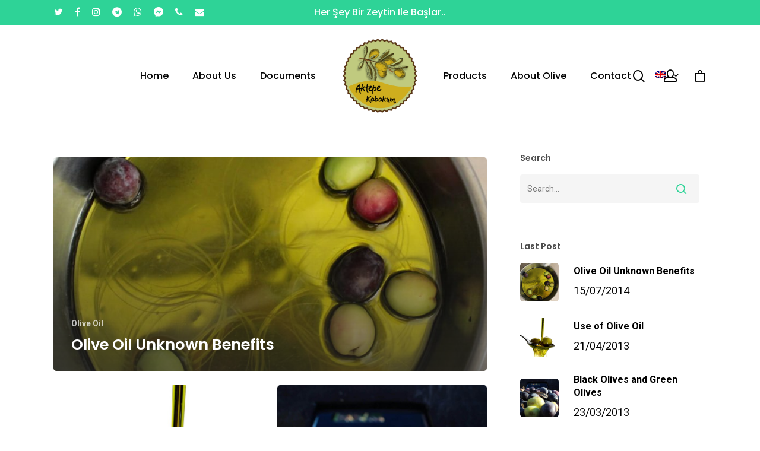

--- FILE ---
content_type: text/html; charset=UTF-8
request_url: https://www.aktepekabakum.com/en/about-olive-oil-and-olive-products/
body_size: 14043
content:
<!DOCTYPE html>

<html lang="en-US" class="no-js">
<head>
	
	<meta charset="UTF-8">
	
	<meta name="viewport" content="width=device-width, initial-scale=1, maximum-scale=1, user-scalable=0" /><meta name='robots' content='index, follow, max-image-preview:large, max-snippet:-1, max-video-preview:-1' />
<link rel="alternate" hreflang="tr" href="https://www.aktepekabakum.com/zeytinyag-ve-zeytin-urunleri-hakkinda/" />
<link rel="alternate" hreflang="en" href="https://www.aktepekabakum.com/en/about-olive-oil-and-olive-products/" />
<link rel="alternate" hreflang="de" href="https://www.aktepekabakum.com/de/uber-olivenol-und-olivenprodukte/" />

	<!-- This site is optimized with the Yoast SEO plugin v18.2 - https://yoast.com/wordpress/plugins/seo/ -->
	<title>About Olive Oil and Olive Products - Aktepe Kabakum Zeytincilik</title>
	<link rel="canonical" href="https://www.aktepekabakum.com/zeytinyag-ve-zeytin-urunleri-hakkinda/" />
	<meta property="og:locale" content="en_US" />
	<meta property="og:type" content="article" />
	<meta property="og:title" content="About Olive Oil and Olive Products - Aktepe Kabakum Zeytincilik" />
	<meta property="og:url" content="https://www.aktepekabakum.com/en/about-olive-oil-and-olive-products/" />
	<meta property="og:site_name" content="Aktepe Kabakum Zeytincilik" />
	<meta name="twitter:card" content="summary_large_image" />
	<meta name="twitter:site" content="@aktepekabakum" />
	<script type="application/ld+json" class="yoast-schema-graph">{"@context":"https://schema.org","@graph":[{"@type":"Organization","@id":"https://www.aktepekabakum.com/#organization","name":"Aktepe Kabakum Zeytincilik","url":"https://www.aktepekabakum.com/","sameAs":["https://www.facebook.com/aktepekabakumzeytincilik/","https://www.instagram.com/aktepekabakum/","https://twitter.com/aktepekabakum"],"logo":{"@type":"ImageObject","@id":"https://www.aktepekabakum.com/#logo","inLanguage":"en-US","url":"https://www.aktepekabakum.com/wp-content/uploads/2020/07/logo-light.png","contentUrl":"https://www.aktepekabakum.com/wp-content/uploads/2020/07/logo-light.png","width":350,"height":350,"caption":"Aktepe Kabakum Zeytincilik"},"image":{"@id":"https://www.aktepekabakum.com/#logo"}},{"@type":"WebSite","@id":"https://www.aktepekabakum.com/#website","url":"https://www.aktepekabakum.com/","name":"Aktepe Kabakum Zeytincilik","description":"Doğal ürünler,organik zeytin ve zeytinyağı","publisher":{"@id":"https://www.aktepekabakum.com/#organization"},"potentialAction":[{"@type":"SearchAction","target":{"@type":"EntryPoint","urlTemplate":"https://www.aktepekabakum.com/?s={search_term_string}"},"query-input":"required name=search_term_string"}],"inLanguage":"en-US"},{"@type":["WebPage","CollectionPage"],"@id":"https://www.aktepekabakum.com/en/about-olive-oil-and-olive-products/#webpage","url":"https://www.aktepekabakum.com/en/about-olive-oil-and-olive-products/","name":"About Olive Oil and Olive Products - Aktepe Kabakum Zeytincilik","isPartOf":{"@id":"https://www.aktepekabakum.com/#website"},"datePublished":"2018-08-02T14:45:25+00:00","dateModified":"2020-11-28T11:02:37+00:00","breadcrumb":{"@id":"https://www.aktepekabakum.com/en/about-olive-oil-and-olive-products/#breadcrumb"},"inLanguage":"en-US","potentialAction":[{"@type":"ReadAction","target":["https://www.aktepekabakum.com/en/about-olive-oil-and-olive-products/"]}]},{"@type":"BreadcrumbList","@id":"https://www.aktepekabakum.com/en/about-olive-oil-and-olive-products/#breadcrumb","itemListElement":[{"@type":"ListItem","position":1,"name":"Ana sayfa","item":"https://www.aktepekabakum.com/en/"},{"@type":"ListItem","position":2,"name":"About Olive Oil and Olive Products"}]}]}</script>
	<!-- / Yoast SEO plugin. -->


<link rel='dns-prefetch' href='//www.google.com' />
<link rel='dns-prefetch' href='//www.googletagmanager.com' />
<link rel='dns-prefetch' href='//fonts.googleapis.com' />
<link rel='dns-prefetch' href='//s.w.org' />
<link rel='dns-prefetch' href='//pagead2.googlesyndication.com' />
<link rel="alternate" type="application/rss+xml" title="Aktepe Kabakum Zeytincilik &raquo; Feed" href="https://www.aktepekabakum.com/en/feed/" />
<link rel="alternate" type="application/rss+xml" title="Aktepe Kabakum Zeytincilik &raquo; Comments Feed" href="https://www.aktepekabakum.com/en/comments/feed/" />
<script type="text/javascript">
window._wpemojiSettings = {"baseUrl":"https:\/\/s.w.org\/images\/core\/emoji\/13.1.0\/72x72\/","ext":".png","svgUrl":"https:\/\/s.w.org\/images\/core\/emoji\/13.1.0\/svg\/","svgExt":".svg","source":{"concatemoji":"https:\/\/www.aktepekabakum.com\/wp-includes\/js\/wp-emoji-release.min.js?ver=5.9.1"}};
/*! This file is auto-generated */
!function(e,a,t){var n,r,o,i=a.createElement("canvas"),p=i.getContext&&i.getContext("2d");function s(e,t){var a=String.fromCharCode;p.clearRect(0,0,i.width,i.height),p.fillText(a.apply(this,e),0,0);e=i.toDataURL();return p.clearRect(0,0,i.width,i.height),p.fillText(a.apply(this,t),0,0),e===i.toDataURL()}function c(e){var t=a.createElement("script");t.src=e,t.defer=t.type="text/javascript",a.getElementsByTagName("head")[0].appendChild(t)}for(o=Array("flag","emoji"),t.supports={everything:!0,everythingExceptFlag:!0},r=0;r<o.length;r++)t.supports[o[r]]=function(e){if(!p||!p.fillText)return!1;switch(p.textBaseline="top",p.font="600 32px Arial",e){case"flag":return s([127987,65039,8205,9895,65039],[127987,65039,8203,9895,65039])?!1:!s([55356,56826,55356,56819],[55356,56826,8203,55356,56819])&&!s([55356,57332,56128,56423,56128,56418,56128,56421,56128,56430,56128,56423,56128,56447],[55356,57332,8203,56128,56423,8203,56128,56418,8203,56128,56421,8203,56128,56430,8203,56128,56423,8203,56128,56447]);case"emoji":return!s([10084,65039,8205,55357,56613],[10084,65039,8203,55357,56613])}return!1}(o[r]),t.supports.everything=t.supports.everything&&t.supports[o[r]],"flag"!==o[r]&&(t.supports.everythingExceptFlag=t.supports.everythingExceptFlag&&t.supports[o[r]]);t.supports.everythingExceptFlag=t.supports.everythingExceptFlag&&!t.supports.flag,t.DOMReady=!1,t.readyCallback=function(){t.DOMReady=!0},t.supports.everything||(n=function(){t.readyCallback()},a.addEventListener?(a.addEventListener("DOMContentLoaded",n,!1),e.addEventListener("load",n,!1)):(e.attachEvent("onload",n),a.attachEvent("onreadystatechange",function(){"complete"===a.readyState&&t.readyCallback()})),(n=t.source||{}).concatemoji?c(n.concatemoji):n.wpemoji&&n.twemoji&&(c(n.twemoji),c(n.wpemoji)))}(window,document,window._wpemojiSettings);
</script>
<style type="text/css">
img.wp-smiley,
img.emoji {
	display: inline !important;
	border: none !important;
	box-shadow: none !important;
	height: 1em !important;
	width: 1em !important;
	margin: 0 0.07em !important;
	vertical-align: -0.1em !important;
	background: none !important;
	padding: 0 !important;
}
</style>
	<link rel='stylesheet' id='wp-block-library-css'  href='https://www.aktepekabakum.com/wp-includes/css/dist/block-library/style.min.css?ver=5.9.1' type='text/css' media='all' />
<link rel='stylesheet' id='wc-blocks-vendors-style-css'  href='https://www.aktepekabakum.com/wp-content/plugins/woocommerce/packages/woocommerce-blocks/build/wc-blocks-vendors-style.css?ver=6.7.3' type='text/css' media='all' />
<link rel='stylesheet' id='wc-blocks-style-css'  href='https://www.aktepekabakum.com/wp-content/plugins/woocommerce/packages/woocommerce-blocks/build/wc-blocks-style.css?ver=6.7.3' type='text/css' media='all' />
<style id='global-styles-inline-css' type='text/css'>
body{--wp--preset--color--black: #000000;--wp--preset--color--cyan-bluish-gray: #abb8c3;--wp--preset--color--white: #ffffff;--wp--preset--color--pale-pink: #f78da7;--wp--preset--color--vivid-red: #cf2e2e;--wp--preset--color--luminous-vivid-orange: #ff6900;--wp--preset--color--luminous-vivid-amber: #fcb900;--wp--preset--color--light-green-cyan: #7bdcb5;--wp--preset--color--vivid-green-cyan: #00d084;--wp--preset--color--pale-cyan-blue: #8ed1fc;--wp--preset--color--vivid-cyan-blue: #0693e3;--wp--preset--color--vivid-purple: #9b51e0;--wp--preset--gradient--vivid-cyan-blue-to-vivid-purple: linear-gradient(135deg,rgba(6,147,227,1) 0%,rgb(155,81,224) 100%);--wp--preset--gradient--light-green-cyan-to-vivid-green-cyan: linear-gradient(135deg,rgb(122,220,180) 0%,rgb(0,208,130) 100%);--wp--preset--gradient--luminous-vivid-amber-to-luminous-vivid-orange: linear-gradient(135deg,rgba(252,185,0,1) 0%,rgba(255,105,0,1) 100%);--wp--preset--gradient--luminous-vivid-orange-to-vivid-red: linear-gradient(135deg,rgba(255,105,0,1) 0%,rgb(207,46,46) 100%);--wp--preset--gradient--very-light-gray-to-cyan-bluish-gray: linear-gradient(135deg,rgb(238,238,238) 0%,rgb(169,184,195) 100%);--wp--preset--gradient--cool-to-warm-spectrum: linear-gradient(135deg,rgb(74,234,220) 0%,rgb(151,120,209) 20%,rgb(207,42,186) 40%,rgb(238,44,130) 60%,rgb(251,105,98) 80%,rgb(254,248,76) 100%);--wp--preset--gradient--blush-light-purple: linear-gradient(135deg,rgb(255,206,236) 0%,rgb(152,150,240) 100%);--wp--preset--gradient--blush-bordeaux: linear-gradient(135deg,rgb(254,205,165) 0%,rgb(254,45,45) 50%,rgb(107,0,62) 100%);--wp--preset--gradient--luminous-dusk: linear-gradient(135deg,rgb(255,203,112) 0%,rgb(199,81,192) 50%,rgb(65,88,208) 100%);--wp--preset--gradient--pale-ocean: linear-gradient(135deg,rgb(255,245,203) 0%,rgb(182,227,212) 50%,rgb(51,167,181) 100%);--wp--preset--gradient--electric-grass: linear-gradient(135deg,rgb(202,248,128) 0%,rgb(113,206,126) 100%);--wp--preset--gradient--midnight: linear-gradient(135deg,rgb(2,3,129) 0%,rgb(40,116,252) 100%);--wp--preset--duotone--dark-grayscale: url('#wp-duotone-dark-grayscale');--wp--preset--duotone--grayscale: url('#wp-duotone-grayscale');--wp--preset--duotone--purple-yellow: url('#wp-duotone-purple-yellow');--wp--preset--duotone--blue-red: url('#wp-duotone-blue-red');--wp--preset--duotone--midnight: url('#wp-duotone-midnight');--wp--preset--duotone--magenta-yellow: url('#wp-duotone-magenta-yellow');--wp--preset--duotone--purple-green: url('#wp-duotone-purple-green');--wp--preset--duotone--blue-orange: url('#wp-duotone-blue-orange');--wp--preset--font-size--small: 13px;--wp--preset--font-size--medium: 20px;--wp--preset--font-size--large: 36px;--wp--preset--font-size--x-large: 42px;}.has-black-color{color: var(--wp--preset--color--black) !important;}.has-cyan-bluish-gray-color{color: var(--wp--preset--color--cyan-bluish-gray) !important;}.has-white-color{color: var(--wp--preset--color--white) !important;}.has-pale-pink-color{color: var(--wp--preset--color--pale-pink) !important;}.has-vivid-red-color{color: var(--wp--preset--color--vivid-red) !important;}.has-luminous-vivid-orange-color{color: var(--wp--preset--color--luminous-vivid-orange) !important;}.has-luminous-vivid-amber-color{color: var(--wp--preset--color--luminous-vivid-amber) !important;}.has-light-green-cyan-color{color: var(--wp--preset--color--light-green-cyan) !important;}.has-vivid-green-cyan-color{color: var(--wp--preset--color--vivid-green-cyan) !important;}.has-pale-cyan-blue-color{color: var(--wp--preset--color--pale-cyan-blue) !important;}.has-vivid-cyan-blue-color{color: var(--wp--preset--color--vivid-cyan-blue) !important;}.has-vivid-purple-color{color: var(--wp--preset--color--vivid-purple) !important;}.has-black-background-color{background-color: var(--wp--preset--color--black) !important;}.has-cyan-bluish-gray-background-color{background-color: var(--wp--preset--color--cyan-bluish-gray) !important;}.has-white-background-color{background-color: var(--wp--preset--color--white) !important;}.has-pale-pink-background-color{background-color: var(--wp--preset--color--pale-pink) !important;}.has-vivid-red-background-color{background-color: var(--wp--preset--color--vivid-red) !important;}.has-luminous-vivid-orange-background-color{background-color: var(--wp--preset--color--luminous-vivid-orange) !important;}.has-luminous-vivid-amber-background-color{background-color: var(--wp--preset--color--luminous-vivid-amber) !important;}.has-light-green-cyan-background-color{background-color: var(--wp--preset--color--light-green-cyan) !important;}.has-vivid-green-cyan-background-color{background-color: var(--wp--preset--color--vivid-green-cyan) !important;}.has-pale-cyan-blue-background-color{background-color: var(--wp--preset--color--pale-cyan-blue) !important;}.has-vivid-cyan-blue-background-color{background-color: var(--wp--preset--color--vivid-cyan-blue) !important;}.has-vivid-purple-background-color{background-color: var(--wp--preset--color--vivid-purple) !important;}.has-black-border-color{border-color: var(--wp--preset--color--black) !important;}.has-cyan-bluish-gray-border-color{border-color: var(--wp--preset--color--cyan-bluish-gray) !important;}.has-white-border-color{border-color: var(--wp--preset--color--white) !important;}.has-pale-pink-border-color{border-color: var(--wp--preset--color--pale-pink) !important;}.has-vivid-red-border-color{border-color: var(--wp--preset--color--vivid-red) !important;}.has-luminous-vivid-orange-border-color{border-color: var(--wp--preset--color--luminous-vivid-orange) !important;}.has-luminous-vivid-amber-border-color{border-color: var(--wp--preset--color--luminous-vivid-amber) !important;}.has-light-green-cyan-border-color{border-color: var(--wp--preset--color--light-green-cyan) !important;}.has-vivid-green-cyan-border-color{border-color: var(--wp--preset--color--vivid-green-cyan) !important;}.has-pale-cyan-blue-border-color{border-color: var(--wp--preset--color--pale-cyan-blue) !important;}.has-vivid-cyan-blue-border-color{border-color: var(--wp--preset--color--vivid-cyan-blue) !important;}.has-vivid-purple-border-color{border-color: var(--wp--preset--color--vivid-purple) !important;}.has-vivid-cyan-blue-to-vivid-purple-gradient-background{background: var(--wp--preset--gradient--vivid-cyan-blue-to-vivid-purple) !important;}.has-light-green-cyan-to-vivid-green-cyan-gradient-background{background: var(--wp--preset--gradient--light-green-cyan-to-vivid-green-cyan) !important;}.has-luminous-vivid-amber-to-luminous-vivid-orange-gradient-background{background: var(--wp--preset--gradient--luminous-vivid-amber-to-luminous-vivid-orange) !important;}.has-luminous-vivid-orange-to-vivid-red-gradient-background{background: var(--wp--preset--gradient--luminous-vivid-orange-to-vivid-red) !important;}.has-very-light-gray-to-cyan-bluish-gray-gradient-background{background: var(--wp--preset--gradient--very-light-gray-to-cyan-bluish-gray) !important;}.has-cool-to-warm-spectrum-gradient-background{background: var(--wp--preset--gradient--cool-to-warm-spectrum) !important;}.has-blush-light-purple-gradient-background{background: var(--wp--preset--gradient--blush-light-purple) !important;}.has-blush-bordeaux-gradient-background{background: var(--wp--preset--gradient--blush-bordeaux) !important;}.has-luminous-dusk-gradient-background{background: var(--wp--preset--gradient--luminous-dusk) !important;}.has-pale-ocean-gradient-background{background: var(--wp--preset--gradient--pale-ocean) !important;}.has-electric-grass-gradient-background{background: var(--wp--preset--gradient--electric-grass) !important;}.has-midnight-gradient-background{background: var(--wp--preset--gradient--midnight) !important;}.has-small-font-size{font-size: var(--wp--preset--font-size--small) !important;}.has-medium-font-size{font-size: var(--wp--preset--font-size--medium) !important;}.has-large-font-size{font-size: var(--wp--preset--font-size--large) !important;}.has-x-large-font-size{font-size: var(--wp--preset--font-size--x-large) !important;}
</style>
<link rel='stylesheet' id='contact-form-7-css'  href='https://www.aktepekabakum.com/wp-content/plugins/contact-form-7/includes/css/styles.css?ver=5.5.6' type='text/css' media='all' />
<link rel='stylesheet' id='salient-social-css'  href='https://www.aktepekabakum.com/wp-content/plugins/salient-social/css/style.css?ver=1.1' type='text/css' media='all' />
<style id='salient-social-inline-css' type='text/css'>

  .sharing-default-minimal .nectar-love.loved,
  body .nectar-social[data-color-override="override"].fixed > a:before, 
  body .nectar-social[data-color-override="override"].fixed .nectar-social-inner a,
  .sharing-default-minimal .nectar-social[data-color-override="override"] .nectar-social-inner a:hover {
    background-color: #2ed397;
  }
  .nectar-social.hover .nectar-love.loved,
  .nectar-social.hover > .nectar-love-button a:hover,
  .nectar-social[data-color-override="override"].hover > div a:hover,
  #single-below-header .nectar-social[data-color-override="override"].hover > div a:hover,
  .nectar-social[data-color-override="override"].hover .share-btn:hover,
  .sharing-default-minimal .nectar-social[data-color-override="override"] .nectar-social-inner a {
    border-color: #2ed397;
  }
  #single-below-header .nectar-social.hover .nectar-love.loved i,
  #single-below-header .nectar-social.hover[data-color-override="override"] a:hover,
  #single-below-header .nectar-social.hover[data-color-override="override"] a:hover i,
  #single-below-header .nectar-social.hover .nectar-love-button a:hover i,
  .nectar-love:hover i,
  .hover .nectar-love:hover .total_loves,
  .nectar-love.loved i,
  .nectar-social.hover .nectar-love.loved .total_loves,
  .nectar-social.hover .share-btn:hover, 
  .nectar-social[data-color-override="override"].hover .nectar-social-inner a:hover,
  .nectar-social[data-color-override="override"].hover > div:hover span,
  .sharing-default-minimal .nectar-social[data-color-override="override"] .nectar-social-inner a:not(:hover) i,
  .sharing-default-minimal .nectar-social[data-color-override="override"] .nectar-social-inner a:not(:hover) {
    color: #2ed397;
  }
</style>
<link rel='stylesheet' id='woocommerce-layout-css'  href='https://www.aktepekabakum.com/wp-content/plugins/woocommerce/assets/css/woocommerce-layout.css?ver=6.2.1' type='text/css' media='all' />
<link rel='stylesheet' id='woocommerce-smallscreen-css'  href='https://www.aktepekabakum.com/wp-content/plugins/woocommerce/assets/css/woocommerce-smallscreen.css?ver=6.2.1' type='text/css' media='only screen and (max-width: 768px)' />
<link rel='stylesheet' id='woocommerce-general-css'  href='https://www.aktepekabakum.com/wp-content/plugins/woocommerce/assets/css/woocommerce.css?ver=6.2.1' type='text/css' media='all' />
<style id='woocommerce-inline-inline-css' type='text/css'>
.woocommerce form .form-row .required { visibility: visible; }
</style>
<link rel='stylesheet' id='wpml-legacy-horizontal-list-0-css'  href='//www.aktepekabakum.com/wp-content/plugins/sitepress-multilingual-cms/templates/language-switchers/legacy-list-horizontal/style.css?ver=1' type='text/css' media='all' />
<style id='wpml-legacy-horizontal-list-0-inline-css' type='text/css'>
.wpml-ls-sidebars-footer-area-1{background-color:#e2eaff;}.wpml-ls-sidebars-footer-area-1, .wpml-ls-sidebars-footer-area-1 .wpml-ls-sub-menu, .wpml-ls-sidebars-footer-area-1 a {border-color:#e2eaff;}.wpml-ls-sidebars-footer-area-1 a {background-color:#e2eaff;}.wpml-ls-sidebars-footer-area-1 a:hover,.wpml-ls-sidebars-footer-area-1 a:focus {background-color:#e2eaff;}.wpml-ls-sidebars-footer-area-1 .wpml-ls-current-language>a {background-color:#e2eaff;}.wpml-ls-sidebars-footer-area-1 .wpml-ls-current-language:hover>a, .wpml-ls-sidebars-footer-area-1 .wpml-ls-current-language>a:focus {background-color:#e2eaff;}
</style>
<link rel='stylesheet' id='wpml-menu-item-0-css'  href='//www.aktepekabakum.com/wp-content/plugins/sitepress-multilingual-cms/templates/language-switchers/menu-item/style.css?ver=1' type='text/css' media='all' />
<link rel='stylesheet' id='font-awesome-css'  href='https://www.aktepekabakum.com/wp-content/themes/salient/css/font-awesome.min.css?ver=4.6.4' type='text/css' media='all' />
<link rel='stylesheet' id='salient-grid-system-css'  href='https://www.aktepekabakum.com/wp-content/themes/salient/css/grid-system.css?ver=12.1.0' type='text/css' media='all' />
<link rel='stylesheet' id='main-styles-css'  href='https://www.aktepekabakum.com/wp-content/themes/salient/css/style.css?ver=12.1.0' type='text/css' media='all' />
<link rel='stylesheet' id='nectar-header-secondary-nav-css'  href='https://www.aktepekabakum.com/wp-content/themes/salient/css/header/header-secondary-nav.css?ver=12.1.0' type='text/css' media='all' />
<link rel='stylesheet' id='fancyBox-css'  href='https://www.aktepekabakum.com/wp-content/themes/salient/css/plugins/jquery.fancybox.css?ver=3.3.1' type='text/css' media='all' />
<link rel='stylesheet' id='nectar_default_font_open_sans-css'  href='https://fonts.googleapis.com/css?family=Open+Sans%3A300%2C400%2C600%2C700&#038;subset=latin%2Clatin-ext' type='text/css' media='all' />
<link rel='stylesheet' id='responsive-css'  href='https://www.aktepekabakum.com/wp-content/themes/salient/css/responsive.css?ver=12.1.0' type='text/css' media='all' />
<link rel='stylesheet' id='woocommerce-css'  href='https://www.aktepekabakum.com/wp-content/themes/salient/css/woocommerce.css?ver=12.1.0' type='text/css' media='all' />
<link rel='stylesheet' id='select2-css'  href='https://www.aktepekabakum.com/wp-content/plugins/woocommerce/assets/css/select2.css?ver=6.2.1' type='text/css' media='all' />
<link rel='stylesheet' id='skin-material-css'  href='https://www.aktepekabakum.com/wp-content/themes/salient/css/skin-material.css?ver=12.1.0' type='text/css' media='all' />
<link rel='stylesheet' id='nectar-widget-posts-css'  href='https://www.aktepekabakum.com/wp-content/themes/salient/css/elements/widget-nectar-posts.css?ver=12.1.0' type='text/css' media='all' />
<link rel='stylesheet' id='js_composer_front-css'  href='https://www.aktepekabakum.com/wp-content/plugins/js_composer_salient/assets/css/js_composer.min.css?ver=6.2.0' type='text/css' media='all' />
<link rel='stylesheet' id='my-style-css'  href='https://www.aktepekabakum.com/wp-content/plugins/payment_paynet/css/product_tab.css?ver=2.0' type='text/css' media='all' />
<link rel='stylesheet' id='dynamic-css-css'  href='https://www.aktepekabakum.com/wp-content/themes/salient/css/salient-dynamic-styles.css?ver=13065' type='text/css' media='all' />
<style id='dynamic-css-inline-css' type='text/css'>
#header-space{background-color:#ffffff}@media only screen and (min-width:1000px){body #ajax-content-wrap.no-scroll{min-height:calc(100vh - 213px);height:calc(100vh - 213px)!important;}}@media only screen and (min-width:1000px){#page-header-wrap.fullscreen-header,#page-header-wrap.fullscreen-header #page-header-bg,html:not(.nectar-box-roll-loaded) .nectar-box-roll > #page-header-bg.fullscreen-header,.nectar_fullscreen_zoom_recent_projects,#nectar_fullscreen_rows:not(.afterLoaded) > div{height:calc(100vh - 212px);}.wpb_row.vc_row-o-full-height.top-level,.wpb_row.vc_row-o-full-height.top-level > .col.span_12{min-height:calc(100vh - 212px);}html:not(.nectar-box-roll-loaded) .nectar-box-roll > #page-header-bg.fullscreen-header{top:213px;}.nectar-slider-wrap[data-fullscreen="true"]:not(.loaded),.nectar-slider-wrap[data-fullscreen="true"]:not(.loaded) .swiper-container{height:calc(100vh - 211px)!important;}.admin-bar .nectar-slider-wrap[data-fullscreen="true"]:not(.loaded),.admin-bar .nectar-slider-wrap[data-fullscreen="true"]:not(.loaded) .swiper-container{height:calc(100vh - 211px - 32px)!important;}}#nectar_fullscreen_rows{background-color:;}.woocommerce.single-product #single-meta{position:relative!important;top:0!important;margin:0;left:8px;height:auto;}.woocommerce.single-product #single-meta:after{display:block;content:" ";clear:both;height:1px;}.woocommerce ul.products li.product.material,.woocommerce-page ul.products li.product.material{background-color:#ffffff;}.woocommerce ul.products li.product.minimal .product-wrap,.woocommerce ul.products li.product.minimal .background-color-expand,.woocommerce-page ul.products li.product.minimal .product-wrap,.woocommerce-page ul.products li.product.minimal .background-color-expand{background-color:#ffffff;}
</style>
<link rel='stylesheet' id='redux-google-fonts-salient_redux-css'  href='https://fonts.googleapis.com/css?family=Poppins%3A500%2C600%2C700%2C400%2C400italic%7CRoboto%3A500%2C400%2C700%7CMontserrat%3A500&#038;subset=latin%2Clatin-ext&#038;ver=1661793094' type='text/css' media='all' />
<script type="text/template" id="tmpl-variation-template">
	<div class="woocommerce-variation-description">{{{ data.variation.variation_description }}}</div>
	<div class="woocommerce-variation-price">{{{ data.variation.price_html }}}</div>
	<div class="woocommerce-variation-availability">{{{ data.variation.availability_html }}}</div>
</script>
<script type="text/template" id="tmpl-unavailable-variation-template">
	<p>Sorry, this product is unavailable. Please choose a different combination.</p>
</script>
<script type='text/javascript' src='https://www.aktepekabakum.com/wp-includes/js/jquery/jquery.min.js?ver=3.6.0' id='jquery-core-js'></script>
<script type='text/javascript' src='https://www.aktepekabakum.com/wp-includes/js/jquery/jquery-migrate.min.js?ver=3.3.2' id='jquery-migrate-js'></script>
<script type='text/javascript' src='https://www.aktepekabakum.com/wp-content/plugins/woocommerce/assets/js/jquery-blockui/jquery.blockUI.min.js?ver=2.7.0-wc.6.2.1' id='jquery-blockui-js'></script>
<script type='text/javascript' id='wc-add-to-cart-js-extra'>
/* <![CDATA[ */
var wc_add_to_cart_params = {"ajax_url":"\/wp-admin\/admin-ajax.php","wc_ajax_url":"\/en\/?wc-ajax=%%endpoint%%","i18n_view_cart":"View cart","cart_url":"https:\/\/www.aktepekabakum.com\/sepet\/","is_cart":"","cart_redirect_after_add":"no"};
/* ]]> */
</script>
<script type='text/javascript' src='https://www.aktepekabakum.com/wp-content/plugins/woocommerce/assets/js/frontend/add-to-cart.min.js?ver=6.2.1' id='wc-add-to-cart-js'></script>
<script type='text/javascript' src='https://www.aktepekabakum.com/wp-content/plugins/js_composer_salient/assets/js/vendors/woocommerce-add-to-cart.js?ver=6.2.0' id='vc_woocommerce-add-to-cart-js-js'></script>

<!-- Google Analytics snippet added by Site Kit -->
<script type='text/javascript' src='https://www.googletagmanager.com/gtag/js?id=UA-58539926-1' id='google_gtagjs-js' async></script>
<script type='text/javascript' id='google_gtagjs-js-after'>
window.dataLayer = window.dataLayer || [];function gtag(){dataLayer.push(arguments);}
gtag('set', 'linker', {"domains":["www.aktepekabakum.com"]} );
gtag("js", new Date());
gtag("set", "developer_id.dZTNiMT", true);
gtag("config", "UA-58539926-1", {"anonymize_ip":true});
</script>

<!-- End Google Analytics snippet added by Site Kit -->
<link rel="https://api.w.org/" href="https://www.aktepekabakum.com/en/wp-json/" /><link rel="EditURI" type="application/rsd+xml" title="RSD" href="https://www.aktepekabakum.com/xmlrpc.php?rsd" />
<link rel="wlwmanifest" type="application/wlwmanifest+xml" href="https://www.aktepekabakum.com/wp-includes/wlwmanifest.xml" /> 
<meta name="generator" content="WordPress 5.9.1" />
<meta name="generator" content="WooCommerce 6.2.1" />
<meta name="generator" content="WPML ver:4.4.5 stt:1,3,53;" />
<meta name="generator" content="Site Kit by Google 1.69.0" /><script type="text/javascript"> var root = document.getElementsByTagName( "html" )[0]; root.setAttribute( "class", "js" ); </script>	<noscript><style>.woocommerce-product-gallery{ opacity: 1 !important; }</style></noscript>
	
<!-- Google AdSense snippet added by Site Kit -->
<meta name="google-adsense-platform-account" content="ca-host-pub-2644536267352236">
<meta name="google-adsense-platform-domain" content="sitekit.withgoogle.com">
<!-- End Google AdSense snippet added by Site Kit -->
<meta name="generator" content="Powered by WPBakery Page Builder - drag and drop page builder for WordPress."/>

<!-- Google AdSense snippet added by Site Kit -->
<script async="async" src="https://pagead2.googlesyndication.com/pagead/js/adsbygoogle.js?client=ca-pub-5313704699399491" crossorigin="anonymous" type="text/javascript"></script>

<!-- End Google AdSense snippet added by Site Kit -->
<link rel="icon" href="https://www.aktepekabakum.com/wp-content/uploads/2020/07/logo-light-100x100.png" sizes="32x32" />
<link rel="icon" href="https://www.aktepekabakum.com/wp-content/uploads/2020/07/logo-light-300x300.png" sizes="192x192" />
<link rel="apple-touch-icon" href="https://www.aktepekabakum.com/wp-content/uploads/2020/07/logo-light-300x300.png" />
<meta name="msapplication-TileImage" content="https://www.aktepekabakum.com/wp-content/uploads/2020/07/logo-light-300x300.png" />
		<style type="text/css" id="wp-custom-css">
			.row .col img {
    margin-bottom: 0px;
    max-width: 100%;
    height: auto;
}
.material #footer-outer #footer-widgets .col ul li {
    padding: 4px 4px!important;
    border: none;
}
.sf-menu >li ul {
	margin-top:-75px;
	margin-left:10px;
    padding: 1px;
    width: 5em; 
}		</style>
		<noscript><style> .wpb_animate_when_almost_visible { opacity: 1; }</style></noscript>	
</head>


<body class="blog theme-salient woocommerce-no-js material wpb-js-composer js-comp-ver-6.2.0 vc_responsive" data-footer-reveal="false" data-footer-reveal-shadow="none" data-header-format="centered-logo-between-menu" data-body-border="off" data-boxed-style="" data-header-breakpoint="1000" data-dropdown-style="minimal" data-cae="easeOutQuart" data-cad="700" data-megamenu-width="full-width" data-aie="none" data-ls="fancybox" data-apte="standard" data-hhun="0" data-fancy-form-rcs="1" data-form-style="default" data-form-submit="regular" data-is="minimal" data-button-style="slightly_rounded_shadow" data-user-account-button="true" data-flex-cols="true" data-col-gap="default" data-header-inherit-rc="false" data-header-search="true" data-animated-anchors="true" data-ajax-transitions="false" data-full-width-header="false" data-slide-out-widget-area="true" data-slide-out-widget-area-style="slide-out-from-right" data-user-set-ocm="off" data-loading-animation="none" data-bg-header="false" data-responsive="1" data-ext-responsive="true" data-header-resize="1" data-header-color="custom" data-cart="true" data-remove-m-parallax="" data-remove-m-video-bgs="" data-m-animate="0" data-force-header-trans-color="light" data-smooth-scrolling="0" data-permanent-transparent="false" >
	
	<script type="text/javascript"> if(navigator.userAgent.match(/(Android|iPod|iPhone|iPad|BlackBerry|IEMobile|Opera Mini)/)) { document.body.className += " using-mobile-browser "; } </script><div class="ocm-effect-wrap"><div class="ocm-effect-wrap-inner">	
	<div id="header-space"  data-header-mobile-fixed='1'></div> 
	
		
	<div id="header-outer" data-has-menu="true" data-has-buttons="yes" data-header-button_style="default" data-using-pr-menu="false" data-mobile-fixed="1" data-ptnm="false" data-lhe="default" data-user-set-bg="#ffffff" data-format="centered-logo-between-menu" data-permanent-transparent="false" data-megamenu-rt="1" data-remove-fixed="0" data-header-resize="1" data-cart="true" data-transparency-option="" data-box-shadow="small" data-shrink-num="6" data-using-secondary="1" data-using-logo="1" data-logo-height="125" data-m-logo-height="65" data-padding="23" data-full-width="false" data-condense="false" >
		
			
	<div id="header-secondary-outer" class="centered-logo-between-menu" data-mobile="default" data-remove-fixed="0" data-lhe="default" data-secondary-text="true" data-full-width="false" data-mobile-fixed="1" data-permanent-transparent="false" >
		<div class="container">
			<nav>
				<ul id="social"><li><a target="_blank" href="https://twitter.com/aktepekabakum"><i class="fa fa-twitter"></i> </a></li><li><a target="_blank" href="https://www.facebook.com/aktepekabakumzeytincilik/"><i class="fa fa-facebook"></i> </a></li><li><a target="_blank" href="https://www.instagram.com/aktepekabakum"><i class="fa fa-instagram"></i> </a></li><li><a target="_blank" href="http://t.me/aktepekabakum"><i class="fa fa-telegram"></i> </a></li><li><a target="_blank" href="https://api.whatsapp.com/send?phone=905074078180"><i class="fa fa-whatsapp"></i> </a></li><li><a target="_blank" href="http://m.me/aktepekabakumzeytincilik"><i class="icon-salient-facebook-messenger"></i> </a></li><li><a  href="tel:+902326714442"><i class="fa fa-phone"></i> </a></li><li><a  href="mailto:iletisim@aktepekabakum.com"><i class="fa fa-envelope"></i> </a></li></ul><div class="nectar-center-text">Her şey bir zeytin ile başlar..</div>				
			</nav>
		</div>
	</div>
	

<div id="search-outer" class="nectar">
	<div id="search">
		<div class="container">
			 <div id="search-box">
				 <div class="inner-wrap">
					 <div class="col span_12">
						  <form role="search" action="https://www.aktepekabakum.com/en/" method="GET">
														 <input type="text" name="s" id="s" value="" placeholder="Search" /> 
							 								
						<span>Hit enter to search or ESC to close</span>						</form>
					</div><!--/span_12-->
				</div><!--/inner-wrap-->
			 </div><!--/search-box-->
			 <div id="close"><a href="#">
				<span class="close-wrap"> <span class="close-line close-line1"></span> <span class="close-line close-line2"></span> </span>				 </a></div>
		 </div><!--/container-->
	</div><!--/search-->
</div><!--/search-outer-->

<header id="top">
	<div class="container">
		<div class="row">
			<div class="col span_3">
				<a id="logo" href="https://www.aktepekabakum.com/en/" data-supplied-ml-starting-dark="true" data-supplied-ml-starting="true" data-supplied-ml="true" >
					<img class="stnd default-logo" alt="Aktepe Kabakum Zeytincilik" src="https://www.aktepekabakum.com/wp-content/uploads/2020/07/logo-dark.png" srcset="https://www.aktepekabakum.com/wp-content/uploads/2020/07/logo-dark.png 1x, https://www.aktepekabakum.com/wp-content/uploads/2020/07/logo-dark.png 2x" /><img class="mobile-only-logo" alt="Aktepe Kabakum Zeytincilik" src="https://www.aktepekabakum.com/wp-content/uploads/2020/07/logo-dark.png" /> 
				</a>
				
							</div><!--/span_3-->
			
			<div class="col span_9 col_last">
									<a class="mobile-search" href="#searchbox"><span class="nectar-icon icon-salient-search" aria-hidden="true"></span></a>
										<a class="mobile-user-account" href="https://www.aktepekabakum.com/hesabim/"><span class="normal icon-salient-m-user" aria-hidden="true"></span></a>
											
						<a id="mobile-cart-link" href="https://www.aktepekabakum.com/sepet/"><i class="icon-salient-cart"></i><div class="cart-wrap"><span>0 </span></div></a>
											<div class="slide-out-widget-area-toggle mobile-icon slide-out-from-right" data-custom-color="false" data-icon-animation="simple-transform">
						<div> <a href="#sidewidgetarea" aria-label="Navigation Menu" aria-expanded="false" class="closed">
							<span aria-hidden="true"> <i class="lines-button x2"> <i class="lines"></i> </i> </span>
						</a></div> 
					</div>
								
									
					<nav>
						
						<ul class="sf-menu">	
							<li id="menu-item-6262" class="menu-item menu-item-type-post_type menu-item-object-page menu-item-home menu-item-6262"><a href="https://www.aktepekabakum.com/en/">Home</a></li>
<li id="menu-item-6300" class="menu-item menu-item-type-post_type menu-item-object-page menu-item-6300"><a href="https://www.aktepekabakum.com/en/about-us/">About Us</a></li>
<li id="menu-item-6301" class="menu-item menu-item-type-post_type menu-item-object-page menu-item-6301"><a href="https://www.aktepekabakum.com/en/documents/">Documents</a></li>
<li id="menu-item-6306" class="menu-item menu-item-type-post_type menu-item-object-page menu-item-6306"><a href="https://www.aktepekabakum.com/en/products/">Products</a></li>
<li id="menu-item-6302" class="menu-item menu-item-type-post_type menu-item-object-page current-menu-item page_item page-item-6266 current_page_item current_page_parent menu-item-6302"><a href="https://www.aktepekabakum.com/en/about-olive-oil-and-olive-products/" aria-current="page">About Olive</a></li>
<li id="menu-item-6303" class="menu-item menu-item-type-post_type menu-item-object-page menu-item-6303"><a href="https://www.aktepekabakum.com/en/contact-us/">Contact</a></li>
<li id="menu-item-wpml-ls-42-en" class="menu-item wpml-ls-slot-42 wpml-ls-item wpml-ls-item-en wpml-ls-current-language wpml-ls-menu-item menu-item-type-wpml_ls_menu_item menu-item-object-wpml_ls_menu_item menu-item-has-children sf-with-ul menu-item-wpml-ls-42-en"><a href="https://www.aktepekabakum.com/en/about-olive-oil-and-olive-products/"><img class="wpml-ls-flag" src="https://www.aktepekabakum.com/wp-content/plugins/sitepress-multilingual-cms/res/flags/en.png" alt="English"><span class="sf-sub-indicator"><i class="fa fa-angle-down icon-in-menu"></i></span></a>
<ul class="sub-menu">
	<li id="menu-item-wpml-ls-42-tr" class="menu-item wpml-ls-slot-42 wpml-ls-item wpml-ls-item-tr wpml-ls-menu-item wpml-ls-first-item menu-item-type-wpml_ls_menu_item menu-item-object-wpml_ls_menu_item menu-item-wpml-ls-42-tr"><a href="https://www.aktepekabakum.com/zeytinyag-ve-zeytin-urunleri-hakkinda/"><img class="wpml-ls-flag" src="https://www.aktepekabakum.com/wp-content/plugins/sitepress-multilingual-cms/res/flags/tr.png" alt="Turkish"></a></li>
	<li id="menu-item-wpml-ls-42-de" class="menu-item wpml-ls-slot-42 wpml-ls-item wpml-ls-item-de wpml-ls-menu-item wpml-ls-last-item menu-item-type-wpml_ls_menu_item menu-item-object-wpml_ls_menu_item menu-item-wpml-ls-42-de"><a href="https://www.aktepekabakum.com/de/uber-olivenol-und-olivenprodukte/"><img class="wpml-ls-flag" src="https://www.aktepekabakum.com/wp-content/plugins/sitepress-multilingual-cms/res/flags/de.png" alt="German"></a></li>
</ul>
</li>
						</ul>
						

													<ul class="buttons sf-menu" data-user-set-ocm="off">
								
								<li id="search-btn"><div><a href="#searchbox"><span class="icon-salient-search" aria-hidden="true"></span></a></div> </li><li id="nectar-user-account"><div><a href="https://www.aktepekabakum.com/hesabim/"><span class="icon-salient-m-user" aria-hidden="true"></span></a></div> </li><li class="nectar-woo-cart">				
			<div class="cart-outer" data-user-set-ocm="off" data-cart-style="dropdown">
				<div class="cart-menu-wrap">
					<div class="cart-menu">
						<a class="cart-contents" href="https://www.aktepekabakum.com/sepet/"><div class="cart-icon-wrap"><i class="icon-salient-cart"></i> <div class="cart-wrap"><span>0 </span></div> </div></a>
					</div>
				</div>
				
				<div class="cart-notification">
					<span class="item-name"></span> was successfully added to your cart.				</div>
				
				<div class="widget woocommerce widget_shopping_cart"><h2 class="widgettitle">Cart</h2><div class="widget_shopping_cart_content"></div></div>					
			</div>
				
			</li>								
							</ul>
												
					</nav>
					
					<div class="logo-spacing" data-using-image="true"><img class="hidden-logo" alt="Aktepe Kabakum Zeytincilik" src="https://www.aktepekabakum.com/wp-content/uploads/2020/07/logo-dark.png" /></div>					
				</div><!--/span_9-->
				
								
			</div><!--/row-->
					</div><!--/container-->
	</header>
		
	</div>
	
		
	<div id="ajax-content-wrap">
		
		

<div class="container-wrap">
		
	<div class="container main-content">
		
		<div class="row">
			
			<div class="post-area col  span_9 masonry auto_meta_overlaid_spaced " data-ams="12px" data-remove-post-date="0" data-remove-post-author="0" data-remove-post-comment-number="0" data-remove-post-nectar-love="0"> <div class="posts-container"  data-load-animation="fade_in_from_bottom">
<article id="post-6281" class=" masonry-blog-item post-6281 post type-post status-publish format-standard has-post-thumbnail category-olive-oil tag-benefits-of-olive-oil tag-natural-extra-virgin-olive-oil tag-natural-olive-oil tag-olive-oil tag-organic-olive-oil">  
    
  <div class="inner-wrap animated">
    
    <div class="post-content">

      <div class="content-inner">
        
        <a class="entire-meta-link" href="https://www.aktepekabakum.com/en/olive-oil-unknown-benefits/"></a>
        
        <span class="post-featured-img" style="background-image: url(https://www.aktepekabakum.com/wp-content/uploads/2014/07/zeytinyag-bilinmeyen-yararlari-800x800.jpg);"></span>        
        <div class="article-content-wrap">
          
          <span class="meta-category"><a class="olive-oil" href="https://www.aktepekabakum.com/en/category/olive-oil/">Olive Oil</a></span>          
          <div class="post-header">
            <h3 class="title"><a href="https://www.aktepekabakum.com/en/olive-oil-unknown-benefits/"> Olive Oil Unknown Benefits</a></h3>
          </div>
          
        </div><!--article-content-wrap-->
        
      </div><!--/content-inner-->
        
    </div><!--/post-content-->
      
  </div><!--/inner-wrap-->
    
</article>
<article id="post-6283" class=" masonry-blog-item post-6283 post type-post status-publish format-standard has-post-thumbnail category-olive-oil tag-benefits-of-olive-oil tag-natural-extra-virgin-olive-oil tag-natural-olive-oil tag-olive-oil tag-organic-olive-oil">  
    
  <div class="inner-wrap animated">
    
    <div class="post-content">

      <div class="content-inner">
        
        <a class="entire-meta-link" href="https://www.aktepekabakum.com/en/use-of-olive-oil/"></a>
        
        <span class="post-featured-img" style="background-image: url(https://www.aktepekabakum.com/wp-content/uploads/2013/04/zeytinyag-kullanimi-800x800.jpg);"></span>        
        <div class="article-content-wrap">
          
          <span class="meta-category"><a class="olive-oil" href="https://www.aktepekabakum.com/en/category/olive-oil/">Olive Oil</a></span>          
          <div class="post-header">
            <h3 class="title"><a href="https://www.aktepekabakum.com/en/use-of-olive-oil/"> Use of Olive Oil</a></h3>
          </div>
          
        </div><!--article-content-wrap-->
        
      </div><!--/content-inner-->
        
    </div><!--/post-content-->
      
  </div><!--/inner-wrap-->
    
</article>
<article id="post-6285" class=" masonry-blog-item post-6285 post type-post status-publish format-standard has-post-thumbnail category-olive tag-natural-olive tag-olive tag-organic-olives">  
    
  <div class="inner-wrap animated">
    
    <div class="post-content">

      <div class="content-inner">
        
        <a class="entire-meta-link" href="https://www.aktepekabakum.com/en/black-olives-and-green-olives/"></a>
        
        <span class="post-featured-img" style="background-image: url(https://www.aktepekabakum.com/wp-content/uploads/2020/07/slider-3-800x800.jpg);"></span>        
        <div class="article-content-wrap">
          
          <span class="meta-category"><a class="olive" href="https://www.aktepekabakum.com/en/category/olive/">Olive</a></span>          
          <div class="post-header">
            <h3 class="title"><a href="https://www.aktepekabakum.com/en/black-olives-and-green-olives/"> Black Olives and Green Olives</a></h3>
          </div>
          
        </div><!--article-content-wrap-->
        
      </div><!--/content-inner-->
        
    </div><!--/post-content-->
      
  </div><!--/inner-wrap-->
    
</article>
<article id="post-6287" class=" masonry-blog-item post-6287 post type-post status-publish format-standard has-post-thumbnail category-olive-oil tag-benefits-of-olive-oil tag-natural-extra-virgin-olive-oil tag-natural-olive-oil tag-olive-oil tag-organic-olive-oil">  
    
  <div class="inner-wrap animated">
    
    <div class="post-content">

      <div class="content-inner">
        
        <a class="entire-meta-link" href="https://www.aktepekabakum.com/en/usage-areas-of-olive-oil/"></a>
        
        <span class="post-featured-img" style="background-image: url(https://www.aktepekabakum.com/wp-content/uploads/2013/03/zeytinyag-kullanim-alanlari.jpg);"></span>        
        <div class="article-content-wrap">
          
          <span class="meta-category"><a class="olive-oil" href="https://www.aktepekabakum.com/en/category/olive-oil/">Olive Oil</a></span>          
          <div class="post-header">
            <h3 class="title"><a href="https://www.aktepekabakum.com/en/usage-areas-of-olive-oil/"> Usage Areas of Olive Oil</a></h3>
          </div>
          
        </div><!--article-content-wrap-->
        
      </div><!--/content-inner-->
        
    </div><!--/post-content-->
      
  </div><!--/inner-wrap-->
    
</article>
<article id="post-6289" class=" masonry-blog-item post-6289 post type-post status-publish format-standard has-post-thumbnail category-olive-oil tag-benefits-of-olive-oil tag-natural-extra-virgin-olive-oil tag-natural-olive-oil tag-olive-oil tag-organic-olive-oil">  
    
  <div class="inner-wrap animated">
    
    <div class="post-content">

      <div class="content-inner">
        
        <a class="entire-meta-link" href="https://www.aktepekabakum.com/en/miraculous-olive-oil/"></a>
        
        <span class="post-featured-img" style="background-image: url(https://www.aktepekabakum.com/wp-content/uploads/2013/02/mucizevi-zeytinyag-800x800.jpg);"></span>        
        <div class="article-content-wrap">
          
          <span class="meta-category"><a class="olive-oil" href="https://www.aktepekabakum.com/en/category/olive-oil/">Olive Oil</a></span>          
          <div class="post-header">
            <h3 class="title"><a href="https://www.aktepekabakum.com/en/miraculous-olive-oil/"> Miraculous Olive Oil</a></h3>
          </div>
          
        </div><!--article-content-wrap-->
        
      </div><!--/content-inner-->
        
    </div><!--/post-content-->
      
  </div><!--/inner-wrap-->
    
</article>
<article id="post-6291" class=" masonry-blog-item post-6291 post type-post status-publish format-standard has-post-thumbnail category-olive-oil tag-benefits-of-olive-oil tag-natural-extra-virgin-olive-oil tag-natural-olive-oil tag-olive-oil tag-organic-olive-oil">  
    
  <div class="inner-wrap animated">
    
    <div class="post-content">

      <div class="content-inner">
        
        <a class="entire-meta-link" href="https://www.aktepekabakum.com/en/benefits-of-olive-oil/"></a>
        
        <span class="post-featured-img" style="background-image: url(https://www.aktepekabakum.com/wp-content/uploads/2020/07/slider-7-800x800.jpg);"></span>        
        <div class="article-content-wrap">
          
          <span class="meta-category"><a class="olive-oil" href="https://www.aktepekabakum.com/en/category/olive-oil/">Olive Oil</a></span>          
          <div class="post-header">
            <h3 class="title"><a href="https://www.aktepekabakum.com/en/benefits-of-olive-oil/"> Benefits of Olive Oil</a></h3>
          </div>
          
        </div><!--article-content-wrap-->
        
      </div><!--/content-inner-->
        
    </div><!--/post-content-->
      
  </div><!--/inner-wrap-->
    
</article>
<article id="post-6293" class=" masonry-blog-item post-6293 post type-post status-publish format-standard has-post-thumbnail category-olive-oil tag-benefits-of-olive-oil tag-natural-extra-virgin-olive-oil tag-natural-olive-oil tag-olive-oil tag-organic-olive-oil">  
    
  <div class="inner-wrap animated">
    
    <div class="post-content">

      <div class="content-inner">
        
        <a class="entire-meta-link" href="https://www.aktepekabakum.com/en/why-use-olive-oil/"></a>
        
        <span class="post-featured-img" style="background-image: url(https://www.aktepekabakum.com/wp-content/uploads/2013/02/neden-zeytinyag-kullanmali-800x800.jpg);"></span>        
        <div class="article-content-wrap">
          
          <span class="meta-category"><a class="olive-oil" href="https://www.aktepekabakum.com/en/category/olive-oil/">Olive Oil</a></span>          
          <div class="post-header">
            <h3 class="title"><a href="https://www.aktepekabakum.com/en/why-use-olive-oil/"> Why Use Olive Oil?</a></h3>
          </div>
          
        </div><!--article-content-wrap-->
        
      </div><!--/content-inner-->
        
    </div><!--/post-content-->
      
  </div><!--/inner-wrap-->
    
</article>				
			</div><!--/posts container-->
				
							
		</div><!--/post-area-->
		
					
							<div id="sidebar" data-nectar-ss="false" class="col span_3 col_last">
					<div id="search-4" class="widget widget_search"><h4>Search</h4><form role="search" method="get" class="search-form" action="https://www.aktepekabakum.com/en/">
	<input type="text" class="search-field" placeholder="Search..." value="" name="s" title="Search for:" />
	<button type="submit" class="search-widget-btn"><span class="normal icon-salient-search" aria-hidden="true"></span><span class="text">Search</span></button>
</form></div>			<div id="recent-posts-extra-3" class="widget recent_posts_extra_widget">			<h4>Last Post</h4>				
			<ul class="nectar_blog_posts_recent_extra nectar_widget" data-style="featured-image-left">
				
			<li class="has-img"><a href="https://www.aktepekabakum.com/en/olive-oil-unknown-benefits/"> <span class="popular-featured-img"><img width="100" height="100" src="https://www.aktepekabakum.com/wp-content/uploads/2014/07/zeytinyag-bilinmeyen-yararlari-100x100.jpg" class="attachment-portfolio-widget size-portfolio-widget skip-lazy wp-post-image" alt="" loading="lazy" title="" srcset="https://www.aktepekabakum.com/wp-content/uploads/2014/07/zeytinyag-bilinmeyen-yararlari-100x100.jpg 100w, https://www.aktepekabakum.com/wp-content/uploads/2014/07/zeytinyag-bilinmeyen-yararlari-300x300.jpg 300w, https://www.aktepekabakum.com/wp-content/uploads/2014/07/zeytinyag-bilinmeyen-yararlari-150x150.jpg 150w, https://www.aktepekabakum.com/wp-content/uploads/2014/07/zeytinyag-bilinmeyen-yararlari-768x768.jpg 768w, https://www.aktepekabakum.com/wp-content/uploads/2014/07/zeytinyag-bilinmeyen-yararlari-140x140.jpg 140w, https://www.aktepekabakum.com/wp-content/uploads/2014/07/zeytinyag-bilinmeyen-yararlari-500x500.jpg 500w, https://www.aktepekabakum.com/wp-content/uploads/2014/07/zeytinyag-bilinmeyen-yararlari-350x350.jpg 350w, https://www.aktepekabakum.com/wp-content/uploads/2014/07/zeytinyag-bilinmeyen-yararlari-1000x1000.jpg 1000w, https://www.aktepekabakum.com/wp-content/uploads/2014/07/zeytinyag-bilinmeyen-yararlari-800x800.jpg 800w, https://www.aktepekabakum.com/wp-content/uploads/2014/07/zeytinyag-bilinmeyen-yararlari-600x600.jpg 600w, https://www.aktepekabakum.com/wp-content/uploads/2014/07/zeytinyag-bilinmeyen-yararlari.jpg 1024w" sizes="(max-width: 100px) 100vw, 100px" /></span><span class="meta-wrap"><span class="post-title">Olive Oil Unknown Benefits</span> <span class="post-date">15/07/2014</span></span></a></li><li class="has-img"><a href="https://www.aktepekabakum.com/en/use-of-olive-oil/"> <span class="popular-featured-img"><img width="100" height="100" src="https://www.aktepekabakum.com/wp-content/uploads/2013/04/zeytinyag-kullanimi-100x100.jpg" class="attachment-portfolio-widget size-portfolio-widget skip-lazy wp-post-image" alt="" loading="lazy" title="" srcset="https://www.aktepekabakum.com/wp-content/uploads/2013/04/zeytinyag-kullanimi-100x100.jpg 100w, https://www.aktepekabakum.com/wp-content/uploads/2013/04/zeytinyag-kullanimi-300x300.jpg 300w, https://www.aktepekabakum.com/wp-content/uploads/2013/04/zeytinyag-kullanimi-150x150.jpg 150w, https://www.aktepekabakum.com/wp-content/uploads/2013/04/zeytinyag-kullanimi-768x768.jpg 768w, https://www.aktepekabakum.com/wp-content/uploads/2013/04/zeytinyag-kullanimi-140x140.jpg 140w, https://www.aktepekabakum.com/wp-content/uploads/2013/04/zeytinyag-kullanimi-500x500.jpg 500w, https://www.aktepekabakum.com/wp-content/uploads/2013/04/zeytinyag-kullanimi-350x350.jpg 350w, https://www.aktepekabakum.com/wp-content/uploads/2013/04/zeytinyag-kullanimi-1000x1000.jpg 1000w, https://www.aktepekabakum.com/wp-content/uploads/2013/04/zeytinyag-kullanimi-800x800.jpg 800w, https://www.aktepekabakum.com/wp-content/uploads/2013/04/zeytinyag-kullanimi-600x600.jpg 600w, https://www.aktepekabakum.com/wp-content/uploads/2013/04/zeytinyag-kullanimi.jpg 1024w" sizes="(max-width: 100px) 100vw, 100px" /></span><span class="meta-wrap"><span class="post-title">Use of Olive Oil</span> <span class="post-date">21/04/2013</span></span></a></li><li class="has-img"><a href="https://www.aktepekabakum.com/en/black-olives-and-green-olives/"> <span class="popular-featured-img"><img width="100" height="100" src="https://www.aktepekabakum.com/wp-content/uploads/2020/07/slider-3-100x100.jpg" class="attachment-portfolio-widget size-portfolio-widget skip-lazy wp-post-image" alt="" loading="lazy" title="" srcset="https://www.aktepekabakum.com/wp-content/uploads/2020/07/slider-3-100x100.jpg 100w, https://www.aktepekabakum.com/wp-content/uploads/2020/07/slider-3-150x150.jpg 150w, https://www.aktepekabakum.com/wp-content/uploads/2020/07/slider-3-140x140.jpg 140w, https://www.aktepekabakum.com/wp-content/uploads/2020/07/slider-3-500x500.jpg 500w, https://www.aktepekabakum.com/wp-content/uploads/2020/07/slider-3-350x350.jpg 350w, https://www.aktepekabakum.com/wp-content/uploads/2020/07/slider-3-1000x1000.jpg 1000w, https://www.aktepekabakum.com/wp-content/uploads/2020/07/slider-3-800x800.jpg 800w, https://www.aktepekabakum.com/wp-content/uploads/2020/07/slider-3-300x300.jpg 300w" sizes="(max-width: 100px) 100vw, 100px" /></span><span class="meta-wrap"><span class="post-title">Black Olives and Green Olives</span> <span class="post-date">23/03/2013</span></span></a></li>			</ul>
			</div>	<div id="categories-4" class="widget widget_categories"><h4>Categories</h4>
			<ul>
					<li class="cat-item cat-item-82"><a href="https://www.aktepekabakum.com/en/category/olive/">Olive</a>
</li>
	<li class="cat-item cat-item-76"><a href="https://www.aktepekabakum.com/en/category/olive-oil/">Olive Oil</a>
</li>
			</ul>

			</div><div id="tag_cloud-2" class="widget widget_tag_cloud"><h4>Tags</h4><div class="tagcloud"><a href="https://www.aktepekabakum.com/en/tag/benefits-of-olive-oil/" class="tag-cloud-link tag-link-81 tag-link-position-1" style="font-size: 22pt;" aria-label="Benefits of olive oil (6 items)">Benefits of olive oil</a>
<a href="https://www.aktepekabakum.com/en/tag/natural-extra-virgin-olive-oil/" class="tag-cloud-link tag-link-78 tag-link-position-2" style="font-size: 22pt;" aria-label="natural extra virgin olive oil (6 items)">natural extra virgin olive oil</a>
<a href="https://www.aktepekabakum.com/en/tag/natural-olive/" class="tag-cloud-link tag-link-83 tag-link-position-3" style="font-size: 8pt;" aria-label="natural olive (1 item)">natural olive</a>
<a href="https://www.aktepekabakum.com/en/tag/natural-olive-oil/" class="tag-cloud-link tag-link-77 tag-link-position-4" style="font-size: 22pt;" aria-label="natural olive oil (6 items)">natural olive oil</a>
<a href="https://www.aktepekabakum.com/en/tag/olive/" class="tag-cloud-link tag-link-85 tag-link-position-5" style="font-size: 8pt;" aria-label="olive (1 item)">olive</a>
<a href="https://www.aktepekabakum.com/en/tag/olive-oil/" class="tag-cloud-link tag-link-80 tag-link-position-6" style="font-size: 22pt;" aria-label="olive oil (6 items)">olive oil</a>
<a href="https://www.aktepekabakum.com/en/tag/organic-olive-oil/" class="tag-cloud-link tag-link-79 tag-link-position-7" style="font-size: 22pt;" aria-label="organic olive oil (6 items)">organic olive oil</a>
<a href="https://www.aktepekabakum.com/en/tag/organic-olives/" class="tag-cloud-link tag-link-84 tag-link-position-8" style="font-size: 8pt;" aria-label="organic olives (1 item)">organic olives</a></div>
</div>				</div><!--/span_3-->
						
		</div><!--/row-->
		
	</div><!--/container-->

</div><!--/container-wrap-->
	

<div id="footer-outer" style="background-image:url(http://themenectar.com/demo/salient-ecommerce-ultimate/wp-content/uploads/2018/08/joshua-fuller-740829-unsplash2.jpg);" data-midnight="light" data-cols="1" data-custom-color="true" data-disable-copyright="false" data-matching-section-color="true" data-copyright-line="false" data-using-bg-img="true" data-bg-img-overlay="0.9" data-full-width="false" data-using-widget-area="true" data-link-hover="default">
	
		
	<div id="footer-widgets" data-has-widgets="true" data-cols="1">
		
		<div class="container">
			
						
			<div class="row">
				
								
				<div class="col span_12">
					<!-- Footer widget area 1 -->
					<div id="text-4" class="widget widget_text">			<div class="textwidget"><p>You can reach us the way you want &#8230;</p>
</div>
		</div><div id="icl_lang_sel_widget-2" class="widget widget_icl_lang_sel_widget">
<div class="wpml-ls-sidebars-footer-area-1 wpml-ls wpml-ls-legacy-list-horizontal">
	<ul><li class="wpml-ls-slot-footer-area-1 wpml-ls-item wpml-ls-item-tr wpml-ls-first-item wpml-ls-item-legacy-list-horizontal">
				<a href="https://www.aktepekabakum.com/zeytinyag-ve-zeytin-urunleri-hakkinda/" class="wpml-ls-link"><img class="wpml-ls-flag" src="https://www.aktepekabakum.com/wp-content/plugins/sitepress-multilingual-cms/res/flags/tr.png" alt=""><span class="wpml-ls-native" lang="tr">Türkçe</span></a>
			</li><li class="wpml-ls-slot-footer-area-1 wpml-ls-item wpml-ls-item-de wpml-ls-last-item wpml-ls-item-legacy-list-horizontal">
				<a href="https://www.aktepekabakum.com/de/uber-olivenol-und-olivenprodukte/" class="wpml-ls-link"><img class="wpml-ls-flag" src="https://www.aktepekabakum.com/wp-content/plugins/sitepress-multilingual-cms/res/flags/de.png" alt=""><span class="wpml-ls-native" lang="de">Deutsch</span></a>
			</li></ul>
</div>
</div>					</div><!--/span_3-->
					
											
						
													
															
							</div><!--/row-->
							
														
						</div><!--/container-->
						
					</div><!--/footer-widgets-->
					
					
  <div class="row" id="copyright" data-layout="centered">
	
	<div class="container">
	   
			   
	  <div class="col span_7 col_last">
		<ul class="social">
						   <li><a target="_blank" href="https://twitter.com/aktepekabakum"><i class="fa fa-twitter"></i> </a></li> 		  			 <li><a target="_blank" href="https://www.facebook.com/aktepekabakumzeytincilik/"><i class="fa fa-facebook"></i> </a></li> 		  		  		  		  		  		  		  		  		  		  		  			 <li><a target="_blank" href="https://www.instagram.com/aktepekabakum"><i class="fa fa-instagram"></i></a></li> 		  		  		  		  		  		  		  		  		  		  		  		  		  			 <li><a target="_blank" href="http://t.me/aktepekabakum"><i class="fa fa-telegram"></i></a></li> 		  		                  			 <li><a target="_blank" href="https://api.whatsapp.com/send?phone=905074078180"><i class="fa fa-whatsapp"></i></a></li>            <li><a target="_blank" href="http://m.me/aktepekabakumzeytincilik"><i class="icon-salient-facebook-messenger"></i></a></li>      			 <li><a target="_blank" href="tel:+902326714442"><i class="fa fa-phone"></i></a></li>      			 <li><a target="_blank" href="mailto:iletisim@aktepekabakum.com"><i class="fa fa-envelope"></i></a></li> 		</ul>
	  </div><!--/span_7-->

	  		<div class="col span_5">
		   
				
			<div class="widget">			
	   
			</div>		   
			  
						<p>&copy; 2026 Aktepe Kabakum Zeytincilik. 
					   			 </p>
					   
		</div><!--/span_5-->
			
	</div><!--/container-->
	
  </div><!--/row-->
  
		
</div><!--/footer-outer-->

	
	<div id="slide-out-widget-area-bg" class="slide-out-from-right solid">
				</div>
		
		<div id="slide-out-widget-area" class="slide-out-from-right" data-dropdown-func="separate-dropdown-parent-link" data-back-txt="Back">
			
			<div class="inner-wrap">			
			<div class="inner" data-prepend-menu-mobile="false">
				
				<a class="slide_out_area_close" href="#">
					<span class="close-wrap"> <span class="close-line close-line1"></span> <span class="close-line close-line2"></span> </span>				</a>
				
				
									<div class="off-canvas-menu-container mobile-only">
						
						<div class="secondary-header-text">Her şey bir zeytin ile başlar..</div>						
						<ul class="menu">
							<li class="menu-item menu-item-type-post_type menu-item-object-page menu-item-home menu-item-6262"><a href="https://www.aktepekabakum.com/en/">Home</a></li>
<li class="menu-item menu-item-type-post_type menu-item-object-page menu-item-6300"><a href="https://www.aktepekabakum.com/en/about-us/">About Us</a></li>
<li class="menu-item menu-item-type-post_type menu-item-object-page menu-item-6301"><a href="https://www.aktepekabakum.com/en/documents/">Documents</a></li>
<li class="menu-item menu-item-type-post_type menu-item-object-page menu-item-6306"><a href="https://www.aktepekabakum.com/en/products/">Products</a></li>
<li class="menu-item menu-item-type-post_type menu-item-object-page current-menu-item page_item page-item-6266 current_page_item current_page_parent menu-item-6302"><a href="https://www.aktepekabakum.com/en/about-olive-oil-and-olive-products/" aria-current="page">About Olive</a></li>
<li class="menu-item menu-item-type-post_type menu-item-object-page menu-item-6303"><a href="https://www.aktepekabakum.com/en/contact-us/">Contact</a></li>
<li class="menu-item wpml-ls-slot-42 wpml-ls-item wpml-ls-item-en wpml-ls-current-language wpml-ls-menu-item menu-item-type-wpml_ls_menu_item menu-item-object-wpml_ls_menu_item menu-item-has-children menu-item-wpml-ls-42-en"><a href="https://www.aktepekabakum.com/en/about-olive-oil-and-olive-products/"><img class="wpml-ls-flag" src="https://www.aktepekabakum.com/wp-content/plugins/sitepress-multilingual-cms/res/flags/en.png" alt="English"></a>
<ul class="sub-menu">
	<li class="menu-item wpml-ls-slot-42 wpml-ls-item wpml-ls-item-tr wpml-ls-menu-item wpml-ls-first-item menu-item-type-wpml_ls_menu_item menu-item-object-wpml_ls_menu_item menu-item-wpml-ls-42-tr"><a href="https://www.aktepekabakum.com/zeytinyag-ve-zeytin-urunleri-hakkinda/"><img class="wpml-ls-flag" src="https://www.aktepekabakum.com/wp-content/plugins/sitepress-multilingual-cms/res/flags/tr.png" alt="Turkish"></a></li>
	<li class="menu-item wpml-ls-slot-42 wpml-ls-item wpml-ls-item-de wpml-ls-menu-item wpml-ls-last-item menu-item-type-wpml_ls_menu_item menu-item-object-wpml_ls_menu_item menu-item-wpml-ls-42-de"><a href="https://www.aktepekabakum.com/de/uber-olivenol-und-olivenprodukte/"><img class="wpml-ls-flag" src="https://www.aktepekabakum.com/wp-content/plugins/sitepress-multilingual-cms/res/flags/de.png" alt="German"></a></li>
</ul>
</li>
							
						</ul>
						
						<ul class="menu secondary-header-items">
													</ul>
					</div>
					<div id="text-5" class="widget widget_text">			<div class="textwidget"><p><strong>Aktepe Kabakum Zeytincilik</strong></p>
<p>İsmetpaşa mah. Şehit sami akbulut cad. No:21/B Dikili / İzmir</p>
<p><a href="tel:+902326714442">+902326714442</a></p>
<p><a href="mailto:iletisim@aktepekabakum.com">iletisim@aktepekabakum.com</a></p>
</div>
		</div>					
				</div>
				
				<div class="bottom-meta-wrap"><ul class="off-canvas-social-links"><li><a target="_blank" href="https://twitter.com/aktepekabakum"><i class="fa fa-twitter"></i></a></li><li><a target="_blank" href="https://www.facebook.com/aktepekabakumzeytincilik/"><i class="fa fa-facebook"></i></a></li><li><a target="_blank" href="https://www.instagram.com/aktepekabakum"><i class="fa fa-instagram"></i></a></li><li><a target="_blank" href="http://t.me/aktepekabakum"><i class="fa fa-telegram"></i></a></li><li><a target="_blank" href="https://api.whatsapp.com/send?phone=905074078180"><i class="fa fa-whatsapp"></i></a></li><li><a target="_blank" href="http://m.me/aktepekabakumzeytincilik"><i class="icon-salient-facebook-messenger"></i></a></li><li><a target="_blank" href="tel:+902326714442"><i class="fa fa-phone"></i></a></li><li><a target="_blank" href="mailto:iletisim@aktepekabakum.com"><i class="fa fa-envelope"></i></a></li></ul></div><!--/bottom-meta-wrap--></div> <!--/inner-wrap-->					
				</div>
		
</div> <!--/ajax-content-wrap-->

</div></div><!--/ocm-effect-wrap--><div class="nectar-quick-view-box-backdrop"></div>
    <div class="nectar-quick-view-box" data-image-sizing="cropped">
    <div class="inner-wrap">
    
    <div class="close">
      <a href="#" class="no-ajaxy">
        <span class="close-wrap"> <span class="close-line close-line1"></span> <span class="close-line close-line2"></span> </span>		     	
      </a>
    </div>
        
        <div class="product-loading">
          <span class="dot"></span>
          <span class="dot"></span>
          <span class="dot"></span>
        </div>
        
        <div class="preview_image"></div>
        
		    <div class="inner-content">
        
          <div class="product">  
             <div class="product type-product"> 
                  
                  <div class="woocommerce-product-gallery">
                  </div>
                  
                  <div class="summary entry-summary scrollable">
                     <div class="summary-content">   
                     </div>
                  </div>
                  
             </div>
          </div>
          
        </div>
      </div>
		</div>	<script type="text/javascript">
		(function () {
			var c = document.body.className;
			c = c.replace(/woocommerce-no-js/, 'woocommerce-js');
			document.body.className = c;
		})();
	</script>
	<script type='text/javascript' src='https://www.aktepekabakum.com/wp-includes/js/dist/vendor/regenerator-runtime.min.js?ver=0.13.9' id='regenerator-runtime-js'></script>
<script type='text/javascript' src='https://www.aktepekabakum.com/wp-includes/js/dist/vendor/wp-polyfill.min.js?ver=3.15.0' id='wp-polyfill-js'></script>
<script type='text/javascript' id='contact-form-7-js-extra'>
/* <![CDATA[ */
var wpcf7 = {"api":{"root":"https:\/\/www.aktepekabakum.com\/en\/wp-json\/","namespace":"contact-form-7\/v1"}};
/* ]]> */
</script>
<script type='text/javascript' src='https://www.aktepekabakum.com/wp-content/plugins/contact-form-7/includes/js/index.js?ver=5.5.6' id='contact-form-7-js'></script>
<script type='text/javascript' id='salient-social-js-extra'>
/* <![CDATA[ */
var nectarLove = {"ajaxurl":"https:\/\/www.aktepekabakum.com\/wp-admin\/admin-ajax.php","postID":"6281","rooturl":"https:\/\/www.aktepekabakum.com\/en\/","loveNonce":"fc8886ae64"};
/* ]]> */
</script>
<script type='text/javascript' src='https://www.aktepekabakum.com/wp-content/plugins/salient-social/js/salient-social.js?ver=1.1' id='salient-social-js'></script>
<script type='text/javascript' src='https://www.aktepekabakum.com/wp-content/plugins/woocommerce/assets/js/js-cookie/js.cookie.min.js?ver=2.1.4-wc.6.2.1' id='js-cookie-js'></script>
<script type='text/javascript' id='woocommerce-js-extra'>
/* <![CDATA[ */
var woocommerce_params = {"ajax_url":"\/wp-admin\/admin-ajax.php","wc_ajax_url":"\/en\/?wc-ajax=%%endpoint%%"};
/* ]]> */
</script>
<script type='text/javascript' src='https://www.aktepekabakum.com/wp-content/plugins/woocommerce/assets/js/frontend/woocommerce.min.js?ver=6.2.1' id='woocommerce-js'></script>
<script type='text/javascript' id='wc-cart-fragments-js-extra'>
/* <![CDATA[ */
var wc_cart_fragments_params = {"ajax_url":"\/wp-admin\/admin-ajax.php","wc_ajax_url":"\/en\/?wc-ajax=%%endpoint%%","cart_hash_key":"wc_cart_hash_ebf1779be00207747939242f92c69600","fragment_name":"wc_fragments_ebf1779be00207747939242f92c69600","request_timeout":"5000"};
/* ]]> */
</script>
<script type='text/javascript' src='https://www.aktepekabakum.com/wp-content/plugins/woocommerce/assets/js/frontend/cart-fragments.min.js?ver=6.2.1' id='wc-cart-fragments-js'></script>
<script type='text/javascript' id='google-invisible-recaptcha-js-before'>
var renderInvisibleReCaptcha = function() {

    for (var i = 0; i < document.forms.length; ++i) {
        var form = document.forms[i];
        var holder = form.querySelector('.inv-recaptcha-holder');

        if (null === holder) continue;
		holder.innerHTML = '';

         (function(frm){
			var cf7SubmitElm = frm.querySelector('.wpcf7-submit');
            var holderId = grecaptcha.render(holder,{
                'sitekey': '6LdUlmgaAAAAALsMPREcTbC9TbkuJ0v68PeuN-6E', 'size': 'invisible', 'badge' : 'bottomleft',
                'callback' : function (recaptchaToken) {
					if((null !== cf7SubmitElm) && (typeof jQuery != 'undefined')){jQuery(frm).submit();grecaptcha.reset(holderId);return;}
					 HTMLFormElement.prototype.submit.call(frm);
                },
                'expired-callback' : function(){grecaptcha.reset(holderId);}
            });

			if(null !== cf7SubmitElm && (typeof jQuery != 'undefined') ){
				jQuery(cf7SubmitElm).off('click').on('click', function(clickEvt){
					clickEvt.preventDefault();
					grecaptcha.execute(holderId);
				});
			}
			else
			{
				frm.onsubmit = function (evt){evt.preventDefault();grecaptcha.execute(holderId);};
			}


        })(form);
    }
};
</script>
<script type='text/javascript' async defer src='https://www.google.com/recaptcha/api.js?onload=renderInvisibleReCaptcha&#038;render=explicit' id='google-invisible-recaptcha-js'></script>
<script type='text/javascript' src='https://www.aktepekabakum.com/wp-content/themes/salient/js/third-party/jquery.easing.js?ver=1.3' id='jquery-easing-js'></script>
<script type='text/javascript' src='https://www.aktepekabakum.com/wp-content/themes/salient/js/third-party/jquery.mousewheel.js?ver=3.1.13' id='jquery-mousewheel-js'></script>
<script type='text/javascript' src='https://www.aktepekabakum.com/wp-content/themes/salient/js/priority.js?ver=12.1.0' id='nectar_priority-js'></script>
<script type='text/javascript' src='https://www.aktepekabakum.com/wp-content/themes/salient/js/third-party/transit.js?ver=0.9.9' id='nectar-transit-js'></script>
<script type='text/javascript' src='https://www.aktepekabakum.com/wp-content/themes/salient/js/third-party/waypoints.js?ver=4.0.1' id='nectar-waypoints-js'></script>
<script type='text/javascript' src='https://www.aktepekabakum.com/wp-content/plugins/salient-portfolio/js/third-party/imagesLoaded.min.js?ver=4.1.4' id='imagesLoaded-js'></script>
<script type='text/javascript' src='https://www.aktepekabakum.com/wp-content/themes/salient/js/third-party/hoverintent.js?ver=1.9' id='hoverintent-js'></script>
<script type='text/javascript' src='https://www.aktepekabakum.com/wp-content/themes/salient/js/third-party/jquery.fancybox.min.js?ver=3.3.1' id='fancyBox-js'></script>
<script type='text/javascript' src='https://www.aktepekabakum.com/wp-content/themes/salient/js/third-party/superfish.js?ver=1.4.8' id='superfish-js'></script>
<script type='text/javascript' id='nectar-frontend-js-extra'>
/* <![CDATA[ */
var nectarLove = {"ajaxurl":"https:\/\/www.aktepekabakum.com\/wp-admin\/admin-ajax.php","postID":"6281","rooturl":"https:\/\/www.aktepekabakum.com\/en\/","disqusComments":"false","loveNonce":"fc8886ae64","mapApiKey":"AIzaSyCy7becgYuLwns3uumNm6WdBYkBpLfy44k"};
/* ]]> */
</script>
<script type='text/javascript' src='https://www.aktepekabakum.com/wp-content/themes/salient/js/init.js?ver=12.1.0' id='nectar-frontend-js'></script>
<script type='text/javascript' src='https://www.aktepekabakum.com/wp-content/plugins/salient-core/js/third-party/touchswipe.min.js?ver=1.0' id='touchswipe-js'></script>
<script type='text/javascript' src='https://www.aktepekabakum.com/wp-content/plugins/woocommerce/assets/js/select2/select2.full.min.js?ver=4.0.3-wc.6.2.1' id='select2-js'></script>
<script type='text/javascript' src='https://www.aktepekabakum.com/wp-includes/js/underscore.min.js?ver=1.13.1' id='underscore-js'></script>
<script type='text/javascript' id='wp-util-js-extra'>
/* <![CDATA[ */
var _wpUtilSettings = {"ajax":{"url":"\/wp-admin\/admin-ajax.php"}};
/* ]]> */
</script>
<script type='text/javascript' src='https://www.aktepekabakum.com/wp-includes/js/wp-util.min.js?ver=5.9.1' id='wp-util-js'></script>
<script type='text/javascript' id='wc-add-to-cart-variation-js-extra'>
/* <![CDATA[ */
var wc_add_to_cart_variation_params = {"wc_ajax_url":"\/en\/?wc-ajax=%%endpoint%%","i18n_no_matching_variations_text":"Sorry, no products matched your selection. Please choose a different combination.","i18n_make_a_selection_text":"Please select some product options before adding this product to your cart.","i18n_unavailable_text":"Sorry, this product is unavailable. Please choose a different combination."};
/* ]]> */
</script>
<script type='text/javascript' src='https://www.aktepekabakum.com/wp-content/plugins/woocommerce/assets/js/frontend/add-to-cart-variation.min.js?ver=6.2.1' id='wc-add-to-cart-variation-js'></script>
<script type='text/javascript' src='https://www.aktepekabakum.com/wp-content/themes/salient/nectar/woo/js/quick_view_actions.js?ver=1.1' id='nectar_woo_quick_view_js-js'></script>
<script type='text/javascript' src='https://www.aktepekabakum.com/wp-content/themes/salient/js/third-party/flickity.min.js?ver=2.2' id='flickity-js'></script>
</body>
</html>

--- FILE ---
content_type: text/html; charset=utf-8
request_url: https://www.google.com/recaptcha/api2/aframe
body_size: -88
content:
<!DOCTYPE HTML><html><head><meta http-equiv="content-type" content="text/html; charset=UTF-8"></head><body><script nonce="VVAstOcJYMmJWgf1u2-hIw">/** Anti-fraud and anti-abuse applications only. See google.com/recaptcha */ try{var clients={'sodar':'https://pagead2.googlesyndication.com/pagead/sodar?'};window.addEventListener("message",function(a){try{if(a.source===window.parent){var b=JSON.parse(a.data);var c=clients[b['id']];if(c){var d=document.createElement('img');d.src=c+b['params']+'&rc='+(localStorage.getItem("rc::a")?sessionStorage.getItem("rc::b"):"");window.document.body.appendChild(d);sessionStorage.setItem("rc::e",parseInt(sessionStorage.getItem("rc::e")||0)+1);localStorage.setItem("rc::h",'1768747731717');}}}catch(b){}});window.parent.postMessage("_grecaptcha_ready", "*");}catch(b){}</script></body></html>

--- FILE ---
content_type: text/css
request_url: https://www.aktepekabakum.com/wp-content/plugins/payment_paynet/css/product_tab.css?ver=2.0
body_size: 241
content:
.payment_paynet_bank img {
	text-align:center;
}
.payment_paynet_bank {
    width: 25%;
    float: right;
    padding: 1%;
    border: 1px solid #eee;
    border-radius: 5px;
    margin: 1%;
	min-height:420px;
	height:420px;
}
.payment_paynet_bank table tbody tr td{
    padding: 3px 1px;
	text-align: center
}

#payment_paynet_payment_button a {
	padding: 10px;
	background-color: #FBFBFB;
}


#payment_paynet_payment_button a:after {
	display: block;
	content: "\f054";
	position: absolute;
	right: 15px;
	margin-top: -11px;
	top: 50%;
	font-family: "FontAwesome";
	font-size: 25px;
	height: 22px;
	width: 14px;
	color: #777777;
}
